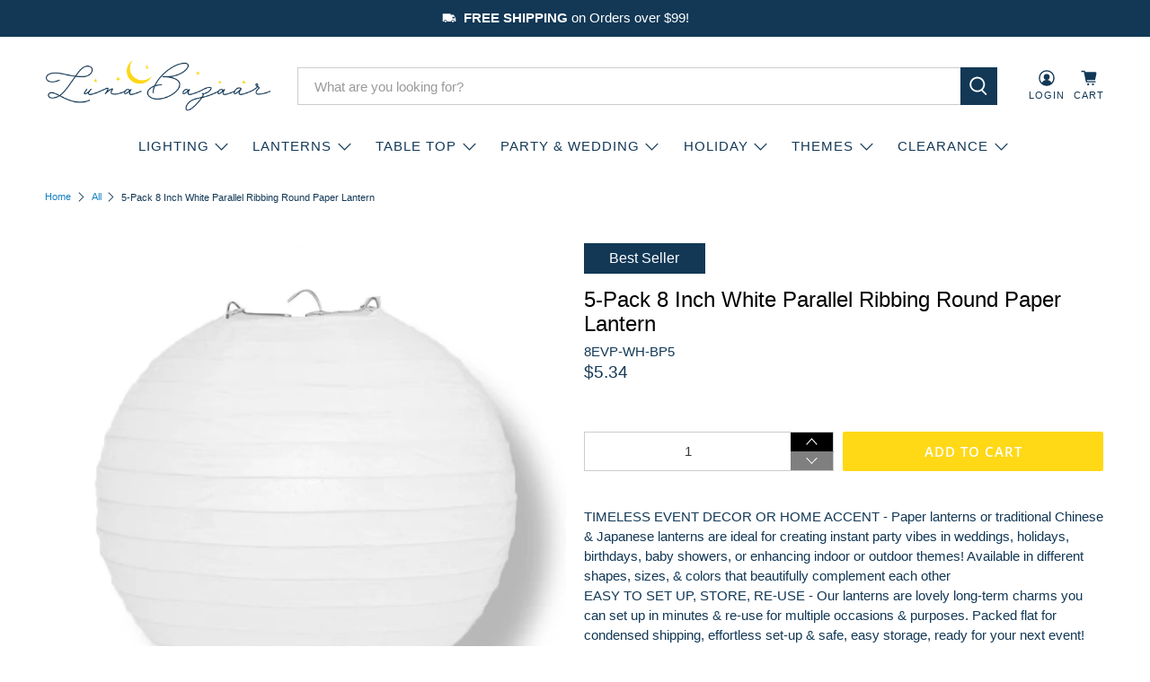

--- FILE ---
content_type: text/javascript; charset=utf-8
request_url: https://www.lunabazaar.com/products/8-white-round-paper-lantern-even-ribbing-bulk-pack-5.js
body_size: 2227
content:
{"id":5730083143834,"title":"5-Pack 8 Inch White Parallel Ribbing Round Paper Lantern","handle":"8-white-round-paper-lantern-even-ribbing-bulk-pack-5","description":"TIMELESS EVENT DECOR OR HOME ACCENT - Paper lanterns or traditional Chinese \u0026amp; Japanese lanterns are ideal for creating instant party vibes in weddings, holidays, birthdays, baby showers, or enhancing indoor or outdoor themes! Available in different shapes, sizes, \u0026amp; colors that beautifully complement each other\u003cbr\u003eEASY TO SET UP, STORE, RE-USE - Our lanterns are lovely long-term charms you can set up in minutes \u0026amp; re-use for multiple occasions \u0026amp; purposes. Packed flat for condensed shipping, effortless set-up \u0026amp; safe, easy storage, ready for your next event!\u003cbr\u003eBEST VALUE 5-PIECE SET - Get tons of savings on our lantern packages! Go for a solid theme or mix \u0026amp; match over 100 different combinations of colors \u0026amp; styles, with sizes ranging from 4\" all the way to giant 42\" paper lanterns to match the look or vibe you're aiming for!\u003cbr\u003eLIGHTING SOLD SEPARATELY - Our paper lanterns add instant charm to any room or event with or without lights inside. Optional lighting means more affordable lanterns! Best when lit up with Fantado String Lights, Pendant Cords, or MoonBright LED Lights for Lanterns (not included)\u003cbr\u003eOUR PROMISE - Each Quasimoon product is flawlessly made just for you. We are certain that you will love our paper lanterns but if for any reason you are not completely satisfied, contact us and we will make things right for you\u003cbr\u003e\u003cbr\u003e \u003cb\u003eProduct Details:\u003c\/b\u003e\u003cbr\u003e\u003cbr\u003e\u003cb\u003eColor:\u003c\/b\u003e \u003ca href=\"\/collections\/shop-by-color-white-lanterns\" target=\"_blank\" style=\"target-new: tab;\"\u003eWhite Paper Lanterns\u003c\/a\u003e\u003cbr\u003e \u003cstrong\u003eDimensions:\u003c\/strong\u003e 8\" W x 7.5\" H \u003ca href=\"\/blogs\/articles\/how-big-paper-lantern-size-comparisons\" target=\"_blank\" style=\"target-new: tab;\"\u003e (See Lantern Size Comparison)\u003c\/a\u003e\u003cbr\u003e \u003cstrong\u003eOpening Dimensions:\u003c\/strong\u003e 3.25\" Top, 2.75\" Bottom\u003cbr\u003e\u003cb\u003eStyle:\u003c\/b\u003e Parallel Ribbing\u003cbr\u003e\u003cb\u003eMaterial:\u003c\/b\u003e Paper","published_at":"2020-10-07T10:59:01-07:00","created_at":"2020-09-14T02:31:23-07:00","vendor":"Quasimoon","type":"Parallel Ribbing Round Paper Lanterns","tags":["5-pack","8-inch","Bedroom","Best Seller","Customizable","Hand-Crafted","NOBULKNOBUNDLE","Non-Bulky Items","NONBFCM","NONBFCM2","Outdoor Use","Paper","REGULAR","Shop By Color - White","Shop By Color - White Lanterns","Shop By Color Family - White","Shop By Ribbing - Even Ribbing","Shop By Size - 8 inch","T1-Lanterns","WEIGHT:0-.71","White","White Lantern","White Lanterns","whropala","YEARENDCLEARANCE"],"price":534,"price_min":534,"price_max":534,"available":true,"price_varies":false,"compare_at_price":null,"compare_at_price_min":0,"compare_at_price_max":0,"compare_at_price_varies":false,"variants":[{"id":36204072960154,"title":"Default Title","option1":"Default Title","option2":null,"option3":null,"sku":"8EVP-WH-BP5","requires_shipping":true,"taxable":true,"featured_image":null,"available":true,"name":"5-Pack 8 Inch White Parallel Ribbing Round Paper Lantern","public_title":null,"options":["Default Title"],"price":534,"weight":227,"compare_at_price":null,"inventory_management":"shopify","barcode":"789458771839","requires_selling_plan":false,"selling_plan_allocations":[]}],"images":["\/\/cdn.shopify.com\/s\/files\/1\/0469\/3629\/3530\/products\/main-image-lantern-EVP-WH_3a0d8311-663c-4c73-84f4-56b22fe0827a.jpg?v=1746139706","\/\/cdn.shopify.com\/s\/files\/1\/0469\/3629\/3530\/products\/white-round-paper-lantern-even-ribbing-8-12-16-cluster-combo-3-pack-image-3_600x_9b14dc96-166f-4d29-9e6e-ebd249298a7f.jpg?v=1746139706","\/\/cdn.shopify.com\/s\/files\/1\/0469\/3629\/3530\/products\/white-round-paper-lantern-even-ribbing-8-12-16-cluster-combo-3-pack-image-4_600x_8f2b27cd-2329-4711-b246-5ae4d60d4a25.jpg?v=1746139706","\/\/cdn.shopify.com\/s\/files\/1\/0469\/3629\/3530\/products\/white-round-paper-lantern-even-ribbing-8-12-16-cluster-combo-3-pack-image-5_600x_fc6b56b0-5636-41eb-96bf-99494113d0e2.jpg?v=1746139706","\/\/cdn.shopify.com\/s\/files\/1\/0469\/3629\/3530\/products\/EVP-WH_600x_be1df800-e511-4d6c-a424-22f835388c54.jpg?v=1746139707","\/\/cdn.shopify.com\/s\/files\/1\/0469\/3629\/3530\/products\/white-round-paper-lantern-even-ribbing-8-12-16-cluster-combo-3-pack-image-2_600x_9d5e525c-c308-4213-9170-9f5024884d0d.jpg?v=1746139707"],"featured_image":"\/\/cdn.shopify.com\/s\/files\/1\/0469\/3629\/3530\/products\/main-image-lantern-EVP-WH_3a0d8311-663c-4c73-84f4-56b22fe0827a.jpg?v=1746139706","options":[{"name":"Title","position":1,"values":["Default Title"]}],"url":"\/products\/8-white-round-paper-lantern-even-ribbing-bulk-pack-5","media":[{"alt":"5-Pack 8 Inch White Parallel Ribbing Round Paper Lantern - Luna Bazaar | Boho \u0026 Vintage Style Decor","id":20262642680000,"position":1,"preview_image":{"aspect_ratio":1.0,"height":1000,"width":1000,"src":"https:\/\/cdn.shopify.com\/s\/files\/1\/0469\/3629\/3530\/products\/main-image-lantern-EVP-WH_3a0d8311-663c-4c73-84f4-56b22fe0827a.jpg?v=1746139706"},"aspect_ratio":1.0,"height":1000,"media_type":"image","src":"https:\/\/cdn.shopify.com\/s\/files\/1\/0469\/3629\/3530\/products\/main-image-lantern-EVP-WH_3a0d8311-663c-4c73-84f4-56b22fe0827a.jpg?v=1746139706","width":1000},{"alt":"5-Pack 8 Inch White Parallel Ribbing Round Paper Lantern - Luna Bazaar | Boho \u0026 Vintage Style Decor","id":32816337977569,"position":2,"preview_image":{"aspect_ratio":0.877,"height":684,"width":600,"src":"https:\/\/cdn.shopify.com\/s\/files\/1\/0469\/3629\/3530\/products\/white-round-paper-lantern-even-ribbing-8-12-16-cluster-combo-3-pack-image-3_600x_9b14dc96-166f-4d29-9e6e-ebd249298a7f.jpg?v=1746139706"},"aspect_ratio":0.877,"height":684,"media_type":"image","src":"https:\/\/cdn.shopify.com\/s\/files\/1\/0469\/3629\/3530\/products\/white-round-paper-lantern-even-ribbing-8-12-16-cluster-combo-3-pack-image-3_600x_9b14dc96-166f-4d29-9e6e-ebd249298a7f.jpg?v=1746139706","width":600},{"alt":"5-Pack 8 Inch White Parallel Ribbing Round Paper Lantern - Luna Bazaar | Boho \u0026 Vintage Style Decor","id":32816338010337,"position":3,"preview_image":{"aspect_ratio":0.463,"height":1296,"width":600,"src":"https:\/\/cdn.shopify.com\/s\/files\/1\/0469\/3629\/3530\/products\/white-round-paper-lantern-even-ribbing-8-12-16-cluster-combo-3-pack-image-4_600x_8f2b27cd-2329-4711-b246-5ae4d60d4a25.jpg?v=1746139706"},"aspect_ratio":0.463,"height":1296,"media_type":"image","src":"https:\/\/cdn.shopify.com\/s\/files\/1\/0469\/3629\/3530\/products\/white-round-paper-lantern-even-ribbing-8-12-16-cluster-combo-3-pack-image-4_600x_8f2b27cd-2329-4711-b246-5ae4d60d4a25.jpg?v=1746139706","width":600},{"alt":"5-Pack 8 Inch White Parallel Ribbing Round Paper Lantern - Luna Bazaar | Boho \u0026 Vintage Style Decor","id":32816338043105,"position":4,"preview_image":{"aspect_ratio":1.0,"height":600,"width":600,"src":"https:\/\/cdn.shopify.com\/s\/files\/1\/0469\/3629\/3530\/products\/white-round-paper-lantern-even-ribbing-8-12-16-cluster-combo-3-pack-image-5_600x_fc6b56b0-5636-41eb-96bf-99494113d0e2.jpg?v=1746139706"},"aspect_ratio":1.0,"height":600,"media_type":"image","src":"https:\/\/cdn.shopify.com\/s\/files\/1\/0469\/3629\/3530\/products\/white-round-paper-lantern-even-ribbing-8-12-16-cluster-combo-3-pack-image-5_600x_fc6b56b0-5636-41eb-96bf-99494113d0e2.jpg?v=1746139706","width":600},{"alt":"5-Pack 8 Inch White Parallel Ribbing Round Paper Lantern - Luna Bazaar | Boho \u0026 Vintage Style Decor","id":32816338075873,"position":5,"preview_image":{"aspect_ratio":1.0,"height":600,"width":600,"src":"https:\/\/cdn.shopify.com\/s\/files\/1\/0469\/3629\/3530\/products\/EVP-WH_600x_be1df800-e511-4d6c-a424-22f835388c54.jpg?v=1746139707"},"aspect_ratio":1.0,"height":600,"media_type":"image","src":"https:\/\/cdn.shopify.com\/s\/files\/1\/0469\/3629\/3530\/products\/EVP-WH_600x_be1df800-e511-4d6c-a424-22f835388c54.jpg?v=1746139707","width":600},{"alt":"5-Pack 8 Inch White Parallel Ribbing Round Paper Lantern - Luna Bazaar | Boho \u0026 Vintage Style Decor","id":32816338108641,"position":6,"preview_image":{"aspect_ratio":1.195,"height":502,"width":600,"src":"https:\/\/cdn.shopify.com\/s\/files\/1\/0469\/3629\/3530\/products\/white-round-paper-lantern-even-ribbing-8-12-16-cluster-combo-3-pack-image-2_600x_9d5e525c-c308-4213-9170-9f5024884d0d.jpg?v=1746139707"},"aspect_ratio":1.195,"height":502,"media_type":"image","src":"https:\/\/cdn.shopify.com\/s\/files\/1\/0469\/3629\/3530\/products\/white-round-paper-lantern-even-ribbing-8-12-16-cluster-combo-3-pack-image-2_600x_9d5e525c-c308-4213-9170-9f5024884d0d.jpg?v=1746139707","width":600}],"requires_selling_plan":false,"selling_plan_groups":[]}

--- FILE ---
content_type: application/javascript; charset=utf-8
request_url: https://searchanise-ef84.kxcdn.com/templates.6Z1D0x5S1j.js
body_size: 2749
content:
Searchanise=window.Searchanise||{};Searchanise.templates={Platform:'shopify',StoreName:'Luna Bazaar | Boho & Vintage Style Decor',AutocompleteLayout:'singlecolumn_new',AutocompleteStyle:'ITEMS_SINGLECOLUMN_LIGHT_NEW',AutocompleteDescriptionStrings:1,AutocompleteSuggestionCount:2,AutocompleteCategoriesCount:2,AutocompletePagesCount:0,AutocompleteItemCount:8,AutocompleteSuggestOnSearchBoxEmpty:'Y',AutocompleteShowListPrice:'N',AutocompleteShowProductCode:'N',AutocompleteShowMoreLink:'Y',AutocompleteEmptyFieldHTML:'<br><div style="text-align: center;"><a href="/collections/cyber-monday-sale" title="Cyber Monday Deals"> <img src="https://cdn.shopify.com/s/files/1/0469/3629/3530/files/cyber_monday_2021.jpg?v=1638164948" style="display: inline;" /> </a></div>',AutocompleteTemplate:'<div class="snize-ac-results-content"><ul class="snize-ac-results-list" id="snize-ac-items-container-1"></ul><ul class="snize-ac-results-list" id="snize-ac-items-container-2"></ul><ul class="snize-ac-results-list" id="snize-ac-items-container-3"></ul><ul class="snize-ac-results-singlecolumn-list" id="snize-ac-items-container-4"></ul><div class="snize-results-html" style="cursor:auto;" id="snize-ac-results-html-container"></div></div>',AutocompleteMobileTemplate:'<div class="snize-ac-results-content"><div class="snize-mobile-top-panel"><div class="snize-close-button"><button type="button" class="snize-close-button-arrow"></button></div><form action="#" style="margin: 0px"><div class="snize-search"><input id="snize-mobile-search-input" autocomplete="off" class="snize-input-style snize-mobile-input-style"></div><div class="snize-clear-button-container"><button type="button" class="snize-clear-button" style="visibility: hidden"></button></div></form></div><ul class="snize-ac-results-list" id="snize-ac-items-container-1"></ul><ul class="snize-ac-results-list" id="snize-ac-items-container-2"></ul><ul class="snize-ac-results-list" id="snize-ac-items-container-3"></ul><ul id="snize-ac-items-container-4"></ul><div class="snize-results-html" style="cursor:auto;" id="snize-ac-results-html-container"></div><div class="snize-close-area" id="snize-ac-close-area"></div></div>',AutocompleteItem:'<li class="snize-product ${product_classes}" data-original-product-id="${original_product_id}" id="snize-ac-product-${product_id}"><a href="${autocomplete_link}" class="snize-item" draggable="false"><div class="snize-thumbnail"><img src="${image_link}" alt="${autocomplete_image_alt}" class="snize-item-image ${additional_image_classes}"></div><div class="snize-product-info"><span class="snize-title">${title}</span><span class="snize-description">${description}</span>${autocomplete_product_code_html}${autocomplete_product_attribute_html}<div class="snize-ac-prices-container">${autocomplete_prices_html}</div>${reviews_html}<div class="snize-labels-wrapper">${autocomplete_in_stock_status_html}${autocomplete_product_discount_label}${autocomplete_product_tag_label}${autocomplete_product_custom_label}</div></div></a></li>',AutocompleteResultsHTML:'<div style="text-align: center;"><a href="/collections/cyber-monday-sale" title="Cyber Monday Deals"> <img src="https://cdn.shopify.com/s/files/1/0469/3629/3530/files/cyber_monday_2021.jpg?v=1638164948" style="display: inline;" /> </a></div>',AutocompleteNoResultsHTML:'<p>Sorry, nothing found for [search_string].</p><p>Try some of our <a href="#" title="Bestsellers">bestsellers →</a>.</p>',LabelAutocompleteProductAttributeTitle:'SKUs for all variants',LabelAutocompleteSku:'SKU',ResultsShow:'Y',ResultsItemCount:48,ResultsPagesCount:24,ResultsCategoriesCount:30,ResultsShowFiltersInTopSection:'N',ResultsShowProductCode:'Y',ResultsShowInStockStatus:'Y',ResultsShowPageImages:'N',ResultsTitleStrings:3,ResultsDescriptionStrings:0,ResultsUseAsNavigation:'templates',ResultsProductDiscountBgcolor:'D14419',SmartNavigationDefaultSorting:'sales_amount:desc',ResultsProductDefaultSorting:'sales_amount:desc',ShowBestsellingSorting:'Y',ShowDiscountSorting:'Y',LabelResultsInStock:'',ResultsTagLabels:{"8192":{"label_id":8192,"product_tag":"LED","format":"text","type":"text","text":"LED","bg_color":"03EB41","text_color":null,"image_type":"new","image_url":null,"position":"down-right"},"8302":{"label_id":8302,"product_tag":"New","format":"text","type":"text","text":"NEW","bg_color":"43BEE0","text_color":null,"image_type":"new","image_url":null,"position":"top-right"},"12236":{"label_id":12236,"product_tag":"Best Seller","format":"text","type":"text","text":"Best Seller","bg_color":"5310CF","text_color":null,"image_type":"new","image_url":"","position":"down-left"},"25486":{"label_id":25486,"product_tag":"BLOWOUT","format":"text","type":"text","text":"Clearance","bg_color":"9923B7","text_color":"FFFFFF","image_type":"new","image_url":null,"position":"top-left"}},ResultsCustomLabels:{"8192":{"label_id":8192,"product_tag":"LED","format":"text","type":"text","text":"LED","bg_color":"03EB41","text_color":null,"image_type":"new","image_url":null,"position":"down-right"},"8302":{"label_id":8302,"product_tag":"New","format":"text","type":"text","text":"NEW","bg_color":"43BEE0","text_color":null,"image_type":"new","image_url":null,"position":"top-right"},"12236":{"label_id":12236,"product_tag":"Best Seller","format":"text","type":"text","text":"Best Seller","bg_color":"5310CF","text_color":null,"image_type":"new","image_url":"","position":"down-left"},"25486":{"label_id":25486,"product_tag":"BLOWOUT","format":"text","type":"text","text":"Clearance","bg_color":"9923B7","text_color":"FFFFFF","image_type":"new","image_url":null,"position":"top-left"}},ReviewsShowRating:'Y',ResultsManualSortingCategories:{"4th-of-july":"216261525658","bulky-items":"216263524506","g40-g50-g-globe-string-lights":"216267653274","jumbo-30-to-48-round-paper-lanterns":"216269226138","new-arrivals":"216272109722","parasol-umbrellas-with-elegant-handle":"216273518746","solid-color-5-point-star-lanterns":"216281579674","white-star-lanterns":"216285511834","10-round-paper-lanterns":"223189336218","12-round-paper-lanterns":"223189368986","14-round-paper-lanterns":"223189401754","16-round-paper-lanterns":"223189434522","18-round-paper-lanterns":"223189467290","20-round-paper-lanterns":"223189500058","24-round-paper-lanterns":"223189532826","4-round-paper-lanterns":"223189565594","6-round-paper-lanterns":"223189598362","8-round-paper-lanterns":"223189631130"},CategorySortingRule:"searchanise",ShopifyMarketsSupport:'Y',ShopifyLocales:{"en":{"locale":"en","name":"English","primary":true,"published":true}},ShopifyRegionCatalogs:{"US":["14114193633"],"ZW":["908755169"],"ZM":["908755169"],"ZA":["908755169"],"YT":["908755169"],"YE":["908755169"],"XK":["908755169"],"WS":["908755169"],"WF":["908755169"],"VU":["908755169"],"VN":["908755169"],"VG":["908755169"],"VE":["908755169"],"VC":["908755169"],"VA":["908755169"],"UZ":["908755169"],"UY":["908755169"],"UM":["908755169"],"UG":["908755169"],"UA":["908755169"],"TZ":["908755169"],"TW":["908755169"],"TV":["908755169"],"TT":["908755169"],"TR":["908755169"],"TO":["908755169"],"TN":["908755169"],"TM":["908755169"],"TL":["908755169"],"TK":["908755169"],"TJ":["908755169"],"TH":["908755169"],"TG":["908755169"],"TF":["908755169"],"TD":["908755169"],"TC":["908755169"],"TA":["908755169"],"SZ":["908755169"],"SX":["908755169"],"SV":["908755169"],"ST":["908755169"],"SS":["908755169"],"SR":["908755169"],"SO":["908755169"],"SN":["908755169"],"SM":["908755169"],"SL":["908755169"],"SK":["908755169"],"SJ":["908755169"],"SI":["908755169"],"SH":["908755169"],"SG":["908755169"],"SE":["908755169"],"SD":["908755169"],"SC":["908755169"],"SB":["908755169"],"SA":["908755169"],"RW":["908755169"],"RU":["908755169"],"RS":["908755169"],"RO":["908755169"],"RE":["908755169"],"QA":["908755169"],"PY":["908755169"],"PT":["908755169"],"PS":["908755169"],"PN":["908755169"],"PM":["908755169"],"PL":["908755169"],"PK":["908755169"],"PH":["908755169"],"PG":["908755169"],"PF":["908755169"],"PE":["908755169"],"PA":["908755169"],"OM":["908755169"],"NZ":["908755169"],"NU":["908755169"],"NR":["908755169"],"NP":["908755169"],"NO":["908755169"],"NL":["908755169"],"NI":["908755169"],"NG":["908755169"],"NF":["908755169"],"NE":["908755169"],"NC":["908755169"],"NA":["908755169"],"MZ":["908755169"],"MY":["908755169"],"MX":["908755169"],"MW":["908755169"],"MV":["908755169"],"MU":["908755169"],"MT":["908755169"],"MS":["908755169"],"MR":["908755169"],"MQ":["908755169"],"MO":["908755169"],"MN":["908755169"],"MM":["908755169"],"ML":["908755169"],"MK":["908755169"],"MG":["908755169"],"MF":["908755169"],"ME":["908755169"],"MD":["908755169"],"MC":["908755169"],"MA":["908755169"],"LY":["908755169"],"LV":["908755169"],"LU":["908755169"],"LT":["908755169"],"LS":["908755169"],"LR":["908755169"],"LK":["908755169"],"LI":["908755169"],"LC":["908755169"],"LB":["908755169"],"LA":["908755169"],"KZ":["908755169"],"KY":["908755169"],"KW":["908755169"],"KR":["908755169"],"KN":["908755169"],"KM":["908755169"],"KI":["908755169"],"KH":["908755169"],"KG":["908755169"],"KE":["908755169"],"JP":["908755169"],"JO":["908755169"],"JM":["908755169"],"JE":["908755169"],"IT":["908755169"],"IS":["908755169"],"IQ":["908755169"],"IO":["908755169"],"IN":["908755169"],"IM":["908755169"],"IL":["908755169"],"IE":["908755169"],"ID":["908755169"],"HU":["908755169"],"HT":["908755169"],"HR":["908755169"],"HN":["908755169"],"HK":["908755169"],"GY":["908755169"],"GW":["908755169"],"GT":["908755169"],"GS":["908755169"],"GR":["908755169"],"GQ":["908755169"],"GP":["908755169"],"GN":["908755169"],"GM":["908755169"],"GL":["908755169"],"GI":["908755169"],"GH":["908755169"],"GG":["908755169"],"GF":["908755169"],"GE":["908755169"],"GD":["908755169"],"GB":["908755169"],"GA":["908755169"],"FR":["908755169"],"FO":["908755169"],"FK":["908755169"],"FJ":["908755169"],"FI":["908755169"],"ET":["908755169"],"ES":["908755169"],"ER":["908755169"],"EH":["908755169"],"EG":["908755169"],"EE":["908755169"],"EC":["908755169"],"DZ":["908755169"],"DO":["908755169"],"DM":["908755169"],"DK":["908755169"],"DJ":["908755169"],"DE":["908755169"],"CZ":["908755169"],"CY":["908755169"],"CX":["908755169"],"CW":["908755169"],"CV":["908755169"],"CR":["908755169"],"CO":["908755169"],"CN":["908755169"],"CM":["908755169"],"CL":["908755169"],"CK":["908755169"],"CI":["908755169"],"CH":["908755169"],"CG":["908755169"],"CF":["908755169"],"CD":["908755169"],"CC":["908755169"],"CA":["908755169"],"BZ":["908755169"],"BY":["908755169"],"BW":["908755169"],"BT":["908755169"],"BS":["908755169"],"BR":["908755169"],"BQ":["908755169"],"BO":["908755169"],"BN":["908755169"],"BM":["908755169"],"BL":["908755169"],"BJ":["908755169"],"BI":["908755169"],"BH":["908755169"],"BG":["908755169"],"BF":["908755169"],"BE":["908755169"],"BD":["908755169"],"BB":["908755169"],"BA":["908755169"],"AZ":["908755169"],"AX":["908755169"],"AW":["908755169"],"AU":["908755169"],"AT":["908755169"],"AR":["908755169"],"AO":["908755169"],"AM":["908755169"],"AL":["908755169"],"AI":["908755169"],"AG":["908755169"],"AF":["908755169"],"AE":["908755169"],"AD":["908755169"],"AC":["908755169"]},ColorsCSS:'.snize-ac-results .snize-description { color: #9D9D9D; }.snize-ac-results span.snize-discounted-price { color: #C1C1C1; }.snize-ac-results .snize-attribute { color: #9D9D9D; }.snize-ac-results .snize-sku { color: #9D9D9D; }div.snize li.snize-product span.snize-title { color: #0288D1; }div.snize li.snize-category span.snize-title { color: #0288D1; }div.snize li.snize-page span.snize-title { color: #0288D1; }div.snize div.slider-container.snize-theme .back-bar .pointer { background-color: #0288D1; }div.snize ul.snize-product-filters-list li:hover span { color: #0288D1; }div.snize li.snize-no-products-found div.snize-no-products-found-text span a { color: #0288D1; }div.snize li.snize-product div.snize-price-list { color: #DE3618; }div.snize#snize_results.snize-mobile-design li.snize-product .snize-price-list .snize-price { color: #DE3618; }div.snize .snize-button { background-color: #0288D1; }#snize-modal-product-quick-view .snize-button { background-color: #0288D1; }#snize-search-results-grid-mode li.snize-product { border-color: #EEEEEE; }#snize-search-results-list-mode span.snize-thumbnail { border-color: #EEEEEE; }#snize_results.snize-mobile-design #snize-search-results-grid-mode li.snize-product { border-color: #EEEEEE; }'}

--- FILE ---
content_type: text/javascript; charset=utf-8
request_url: https://www.lunabazaar.com/products/8-white-round-paper-lantern-even-ribbing-bulk-pack-5.js
body_size: 1775
content:
{"id":5730083143834,"title":"5-Pack 8 Inch White Parallel Ribbing Round Paper Lantern","handle":"8-white-round-paper-lantern-even-ribbing-bulk-pack-5","description":"TIMELESS EVENT DECOR OR HOME ACCENT - Paper lanterns or traditional Chinese \u0026amp; Japanese lanterns are ideal for creating instant party vibes in weddings, holidays, birthdays, baby showers, or enhancing indoor or outdoor themes! Available in different shapes, sizes, \u0026amp; colors that beautifully complement each other\u003cbr\u003eEASY TO SET UP, STORE, RE-USE - Our lanterns are lovely long-term charms you can set up in minutes \u0026amp; re-use for multiple occasions \u0026amp; purposes. Packed flat for condensed shipping, effortless set-up \u0026amp; safe, easy storage, ready for your next event!\u003cbr\u003eBEST VALUE 5-PIECE SET - Get tons of savings on our lantern packages! Go for a solid theme or mix \u0026amp; match over 100 different combinations of colors \u0026amp; styles, with sizes ranging from 4\" all the way to giant 42\" paper lanterns to match the look or vibe you're aiming for!\u003cbr\u003eLIGHTING SOLD SEPARATELY - Our paper lanterns add instant charm to any room or event with or without lights inside. Optional lighting means more affordable lanterns! Best when lit up with Fantado String Lights, Pendant Cords, or MoonBright LED Lights for Lanterns (not included)\u003cbr\u003eOUR PROMISE - Each Quasimoon product is flawlessly made just for you. We are certain that you will love our paper lanterns but if for any reason you are not completely satisfied, contact us and we will make things right for you\u003cbr\u003e\u003cbr\u003e \u003cb\u003eProduct Details:\u003c\/b\u003e\u003cbr\u003e\u003cbr\u003e\u003cb\u003eColor:\u003c\/b\u003e \u003ca href=\"\/collections\/shop-by-color-white-lanterns\" target=\"_blank\" style=\"target-new: tab;\"\u003eWhite Paper Lanterns\u003c\/a\u003e\u003cbr\u003e \u003cstrong\u003eDimensions:\u003c\/strong\u003e 8\" W x 7.5\" H \u003ca href=\"\/blogs\/articles\/how-big-paper-lantern-size-comparisons\" target=\"_blank\" style=\"target-new: tab;\"\u003e (See Lantern Size Comparison)\u003c\/a\u003e\u003cbr\u003e \u003cstrong\u003eOpening Dimensions:\u003c\/strong\u003e 3.25\" Top, 2.75\" Bottom\u003cbr\u003e\u003cb\u003eStyle:\u003c\/b\u003e Parallel Ribbing\u003cbr\u003e\u003cb\u003eMaterial:\u003c\/b\u003e Paper","published_at":"2020-10-07T10:59:01-07:00","created_at":"2020-09-14T02:31:23-07:00","vendor":"Quasimoon","type":"Parallel Ribbing Round Paper Lanterns","tags":["5-pack","8-inch","Bedroom","Best Seller","Customizable","Hand-Crafted","NOBULKNOBUNDLE","Non-Bulky Items","NONBFCM","NONBFCM2","Outdoor Use","Paper","REGULAR","Shop By Color - White","Shop By Color - White Lanterns","Shop By Color Family - White","Shop By Ribbing - Even Ribbing","Shop By Size - 8 inch","T1-Lanterns","WEIGHT:0-.71","White","White Lantern","White Lanterns","whropala","YEARENDCLEARANCE"],"price":534,"price_min":534,"price_max":534,"available":true,"price_varies":false,"compare_at_price":null,"compare_at_price_min":0,"compare_at_price_max":0,"compare_at_price_varies":false,"variants":[{"id":36204072960154,"title":"Default Title","option1":"Default Title","option2":null,"option3":null,"sku":"8EVP-WH-BP5","requires_shipping":true,"taxable":true,"featured_image":null,"available":true,"name":"5-Pack 8 Inch White Parallel Ribbing Round Paper Lantern","public_title":null,"options":["Default Title"],"price":534,"weight":227,"compare_at_price":null,"inventory_management":"shopify","barcode":"789458771839","requires_selling_plan":false,"selling_plan_allocations":[]}],"images":["\/\/cdn.shopify.com\/s\/files\/1\/0469\/3629\/3530\/products\/main-image-lantern-EVP-WH_3a0d8311-663c-4c73-84f4-56b22fe0827a.jpg?v=1746139706","\/\/cdn.shopify.com\/s\/files\/1\/0469\/3629\/3530\/products\/white-round-paper-lantern-even-ribbing-8-12-16-cluster-combo-3-pack-image-3_600x_9b14dc96-166f-4d29-9e6e-ebd249298a7f.jpg?v=1746139706","\/\/cdn.shopify.com\/s\/files\/1\/0469\/3629\/3530\/products\/white-round-paper-lantern-even-ribbing-8-12-16-cluster-combo-3-pack-image-4_600x_8f2b27cd-2329-4711-b246-5ae4d60d4a25.jpg?v=1746139706","\/\/cdn.shopify.com\/s\/files\/1\/0469\/3629\/3530\/products\/white-round-paper-lantern-even-ribbing-8-12-16-cluster-combo-3-pack-image-5_600x_fc6b56b0-5636-41eb-96bf-99494113d0e2.jpg?v=1746139706","\/\/cdn.shopify.com\/s\/files\/1\/0469\/3629\/3530\/products\/EVP-WH_600x_be1df800-e511-4d6c-a424-22f835388c54.jpg?v=1746139707","\/\/cdn.shopify.com\/s\/files\/1\/0469\/3629\/3530\/products\/white-round-paper-lantern-even-ribbing-8-12-16-cluster-combo-3-pack-image-2_600x_9d5e525c-c308-4213-9170-9f5024884d0d.jpg?v=1746139707"],"featured_image":"\/\/cdn.shopify.com\/s\/files\/1\/0469\/3629\/3530\/products\/main-image-lantern-EVP-WH_3a0d8311-663c-4c73-84f4-56b22fe0827a.jpg?v=1746139706","options":[{"name":"Title","position":1,"values":["Default Title"]}],"url":"\/products\/8-white-round-paper-lantern-even-ribbing-bulk-pack-5","media":[{"alt":"5-Pack 8 Inch White Parallel Ribbing Round Paper Lantern - Luna Bazaar | Boho \u0026 Vintage Style Decor","id":20262642680000,"position":1,"preview_image":{"aspect_ratio":1.0,"height":1000,"width":1000,"src":"https:\/\/cdn.shopify.com\/s\/files\/1\/0469\/3629\/3530\/products\/main-image-lantern-EVP-WH_3a0d8311-663c-4c73-84f4-56b22fe0827a.jpg?v=1746139706"},"aspect_ratio":1.0,"height":1000,"media_type":"image","src":"https:\/\/cdn.shopify.com\/s\/files\/1\/0469\/3629\/3530\/products\/main-image-lantern-EVP-WH_3a0d8311-663c-4c73-84f4-56b22fe0827a.jpg?v=1746139706","width":1000},{"alt":"5-Pack 8 Inch White Parallel Ribbing Round Paper Lantern - Luna Bazaar | Boho \u0026 Vintage Style Decor","id":32816337977569,"position":2,"preview_image":{"aspect_ratio":0.877,"height":684,"width":600,"src":"https:\/\/cdn.shopify.com\/s\/files\/1\/0469\/3629\/3530\/products\/white-round-paper-lantern-even-ribbing-8-12-16-cluster-combo-3-pack-image-3_600x_9b14dc96-166f-4d29-9e6e-ebd249298a7f.jpg?v=1746139706"},"aspect_ratio":0.877,"height":684,"media_type":"image","src":"https:\/\/cdn.shopify.com\/s\/files\/1\/0469\/3629\/3530\/products\/white-round-paper-lantern-even-ribbing-8-12-16-cluster-combo-3-pack-image-3_600x_9b14dc96-166f-4d29-9e6e-ebd249298a7f.jpg?v=1746139706","width":600},{"alt":"5-Pack 8 Inch White Parallel Ribbing Round Paper Lantern - Luna Bazaar | Boho \u0026 Vintage Style Decor","id":32816338010337,"position":3,"preview_image":{"aspect_ratio":0.463,"height":1296,"width":600,"src":"https:\/\/cdn.shopify.com\/s\/files\/1\/0469\/3629\/3530\/products\/white-round-paper-lantern-even-ribbing-8-12-16-cluster-combo-3-pack-image-4_600x_8f2b27cd-2329-4711-b246-5ae4d60d4a25.jpg?v=1746139706"},"aspect_ratio":0.463,"height":1296,"media_type":"image","src":"https:\/\/cdn.shopify.com\/s\/files\/1\/0469\/3629\/3530\/products\/white-round-paper-lantern-even-ribbing-8-12-16-cluster-combo-3-pack-image-4_600x_8f2b27cd-2329-4711-b246-5ae4d60d4a25.jpg?v=1746139706","width":600},{"alt":"5-Pack 8 Inch White Parallel Ribbing Round Paper Lantern - Luna Bazaar | Boho \u0026 Vintage Style Decor","id":32816338043105,"position":4,"preview_image":{"aspect_ratio":1.0,"height":600,"width":600,"src":"https:\/\/cdn.shopify.com\/s\/files\/1\/0469\/3629\/3530\/products\/white-round-paper-lantern-even-ribbing-8-12-16-cluster-combo-3-pack-image-5_600x_fc6b56b0-5636-41eb-96bf-99494113d0e2.jpg?v=1746139706"},"aspect_ratio":1.0,"height":600,"media_type":"image","src":"https:\/\/cdn.shopify.com\/s\/files\/1\/0469\/3629\/3530\/products\/white-round-paper-lantern-even-ribbing-8-12-16-cluster-combo-3-pack-image-5_600x_fc6b56b0-5636-41eb-96bf-99494113d0e2.jpg?v=1746139706","width":600},{"alt":"5-Pack 8 Inch White Parallel Ribbing Round Paper Lantern - Luna Bazaar | Boho \u0026 Vintage Style Decor","id":32816338075873,"position":5,"preview_image":{"aspect_ratio":1.0,"height":600,"width":600,"src":"https:\/\/cdn.shopify.com\/s\/files\/1\/0469\/3629\/3530\/products\/EVP-WH_600x_be1df800-e511-4d6c-a424-22f835388c54.jpg?v=1746139707"},"aspect_ratio":1.0,"height":600,"media_type":"image","src":"https:\/\/cdn.shopify.com\/s\/files\/1\/0469\/3629\/3530\/products\/EVP-WH_600x_be1df800-e511-4d6c-a424-22f835388c54.jpg?v=1746139707","width":600},{"alt":"5-Pack 8 Inch White Parallel Ribbing Round Paper Lantern - Luna Bazaar | Boho \u0026 Vintage Style Decor","id":32816338108641,"position":6,"preview_image":{"aspect_ratio":1.195,"height":502,"width":600,"src":"https:\/\/cdn.shopify.com\/s\/files\/1\/0469\/3629\/3530\/products\/white-round-paper-lantern-even-ribbing-8-12-16-cluster-combo-3-pack-image-2_600x_9d5e525c-c308-4213-9170-9f5024884d0d.jpg?v=1746139707"},"aspect_ratio":1.195,"height":502,"media_type":"image","src":"https:\/\/cdn.shopify.com\/s\/files\/1\/0469\/3629\/3530\/products\/white-round-paper-lantern-even-ribbing-8-12-16-cluster-combo-3-pack-image-2_600x_9d5e525c-c308-4213-9170-9f5024884d0d.jpg?v=1746139707","width":600}],"requires_selling_plan":false,"selling_plan_groups":[]}